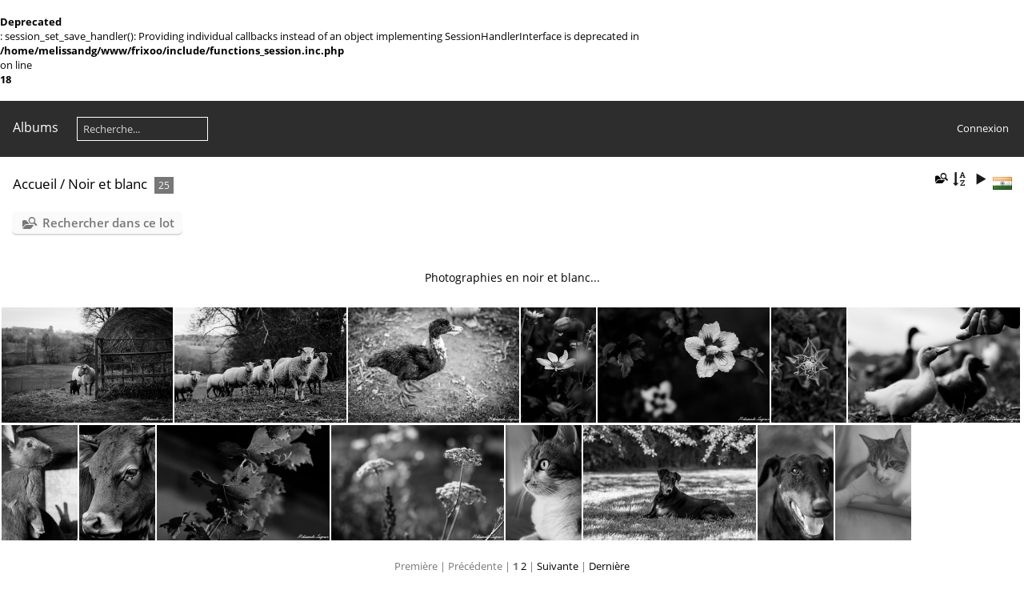

--- FILE ---
content_type: text/html; charset=utf-8
request_url: https://frixoo.com/index.php?/category/18&lang=bn_IN
body_size: 5642
content:
<br />
<b>Deprecated</b>:  session_set_save_handler(): Providing individual callbacks instead of an object implementing SessionHandlerInterface is deprecated in <b>/home/melissandg/www/frixoo/include/functions_session.inc.php</b> on line <b>18</b><br />
<!DOCTYPE html>
<html lang=bn dir=ltr>
<head>
<title>Noir et blanc</title>
<link rel="shortcut icon" type="image/x-icon" href="themes/default/icon/favicon.ico">
<link rel="stylesheet" type="text/css" href="themes/modus/css/open-sans/open-sans.css"> <link rel="stylesheet" type="text/css" href="_data/combined/kng2zw.css">   <link rel=canonical href="index.php?/category/18">
<meta name=viewport content="width=device-width,initial-scale=1">

<meta name="generator" content="Piwigo (aka PWG), see piwigo.org">

<meta name="description" content="Noir et blanc">


<style type="text/css">
#thumbnails{text-align:justify;overflow:hidden;margin-left:3px;margin-right:5px}
#thumbnails>li{float:left;overflow:hidden;position:relative;margin-bottom:3px;margin-left:2px}#thumbnails>li>a{position:absolute;border:0}</style>
</head>

<body id=theCategoryPage class="section-categories category-18 " data-infos='{"section":"categories","category_id":"18"}'>




<aside id=menubar>
		<dl id=mbCategories>
<dt>
	<a href="index.php?/categories">Albums</a>
</dt>
<dd>
  <ul>
    <li >
      <a href="index.php?/category/4"  title="38 ছবিসমূহ dans cet album">Insectes</a>
      <span class="menuInfoCat badge" title="38 ছবিসমূহ dans cet album">38</span>
      </li>
    
    <li >
      <a href="index.php?/category/23"  title="7 ছবিসমূহ dans cet album">Diptyques</a>
      <span class="menuInfoCat badge" title="7 ছবিসমূহ dans cet album">7</span>
      </li>
    
    <li >
      <a href="index.php?/category/2"  title="30 ছবিসমূহ dans cet album">Flore</a>
      <span class="menuInfoCat badge" title="30 ছবিসমূহ dans cet album">30</span>
      </li>
    
    <li >
      <a href="index.php?/category/19"  title="10 ছবিসমূহ dans cet album">Portraits environnementaux/Reportage</a>
      <span class="menuInfoCat badge" title="10 ছবিসমূহ dans cet album">10</span>
      </li>
    
    <li >
      <a href="index.php?/category/10"  title="16 ছবিসমূহ dans cet album">Mécanique et Voiture</a>
      <span class="menuInfoCat badge" title="16 ছবিসমূহ dans cet album">16</span>
      </li>
    
    <li >
      <a href="index.php?/category/3"  title="24 ছবিসমূহ dans cet album">Animaux et Cie</a>
      <span class="menuInfoCat badge" title="24 ছবিসমূহ dans cet album">24</span>
      </li>
    
    <li class="selected">
      <a href="index.php?/category/18"  title="25 ছবিসমূহ dans cet album">Noir et blanc</a>
      <span class="menuInfoCat badge" title="25 ছবিসমূহ dans cet album">25</span>
      </li>
    
    <li >
      <a href="index.php?/category/21"  title="1 ছবি dans cet album">Photographie culinaire</a>
      <span class="menuInfoCat badge" title="1 ছবি dans cet album">1</span>
      </li>
    
    <li >
      <a href="index.php?/category/14"  title="15 ছবিসমূহ dans cet album">Hiver et neige</a>
      <span class="menuInfoCat badge" title="15 ছবিসমূহ dans cet album">15</span>
  </li></ul>

	<p class="totalImages">166 ছবিসমূহ</p>
</dd>
	</dl>
	<dl style="float:none">
	<form style="margin:0;display:inline" action="qsearch.php" method=get id=quicksearch onsubmit="return this.q.value!='';">
		<input type="text" name=q id=qsearchInput placeholder="Recherche..." >
	</form>
</dl>
<dl style="float:right;margin-top:3px">
	<dt style="font-size:100%;font-weight:normal;padding-left:15px"><a href="identification.php" rel=nofollow>Connexion</a></dt>
	<dd style="right:0">
		<ul>
		<li><a href="identification.php" rel="nofollow">Connexion</a></li>
		<li><a href="password.php" title="Mot de passe oublié ?" rel="nofollow">Mot de passe oublié ?</a></li>
		</ul>
<form method=post action="identification.php" id=quickconnect><fieldset><legend>Connexion rapide</legend><p><label for=userX>Nom d'utilisateur</label><br><input type=text name=username id=userX value="" style="width:99%"></p><p><label for=passX>Mot de passe</label><br><input type=password name=password id=passX style="width:99%"></p><p><label>Connexion auto&nbsp;<input type=checkbox name=remember_me value=1></label></p><p><input type=hidden name=redirect value="%2Findex.php%3F%2Fcategory%2F18%26lang%3Dbn_IN"><input type=submit name=login value="Valider"></p></fieldset></form>
	</dd>
</dl>

</aside>
<a id="menuSwitcher" class="pwg-button" title="Menu"><span class="pwg-icon pwg-icon-menu"></span></a>




<div id="content" class="content contentWithMenu">
<div class="titrePage">
	<a id=albumActionsSwitcher class=pwg-button><span class="pwg-icon pwg-icon-ellipsis"></span></a><ul class="categoryActions">
	  
    <li id="cmdSearchInSet"><a href="search.php?cat_id=18" title="Rechercher dans ce lot" class="pwg-state-default pwg-button" rel="nofollow">
      <span class="gallery-icon-search-folder"></span><span class="pwg-button-text">Rechercher dans ce lot</span>
    </a></li>
		<li><a id="sortOrderLink" title="Ordre de tri" class="pwg-state-default pwg-button" rel="nofollow"><span class="pwg-icon pwg-icon-sort"></span><span class="pwg-button-text">Ordre de tri</span></a><div id="sortOrderBox" class="switchBox"><div class="switchBoxTitle">Ordre de tri</div><span style="visibility:hidden">&#x2714; </span><a href="index.php?/category/18&amp;image_order=0" rel="nofollow">Par défaut</a><br><span style="visibility:hidden">&#x2714; </span><a href="index.php?/category/18&amp;image_order=1" rel="nofollow">Titre de la photo, A &rarr; Z</a><br><span style="visibility:hidden">&#x2714; </span><a href="index.php?/category/18&amp;image_order=2" rel="nofollow">Titre de la photo, Z &rarr; A</a><br><span style="visibility:hidden">&#x2714; </span><a href="index.php?/category/18&amp;image_order=3" rel="nofollow">Date de création, récent &rarr; ancien</a><br><span style="visibility:hidden">&#x2714; </span><a href="index.php?/category/18&amp;image_order=4" rel="nofollow">Date de création, ancien &rarr; récent</a><br><span>&#x2714; </span>Date d'ajout, récent &rarr; ancien<br><span style="visibility:hidden">&#x2714; </span><a href="index.php?/category/18&amp;image_order=6" rel="nofollow">Date d'ajout, ancien &rarr; récent</a><br><span style="visibility:hidden">&#x2714; </span><a href="index.php?/category/18&amp;image_order=9" rel="nofollow">Nombre de visites, élevé &rarr; faible</a><br><span style="visibility:hidden">&#x2714; </span><a href="index.php?/category/18&amp;image_order=10" rel="nofollow">Nombre de visites, faible &rarr; élevé</a></div></li>

		<li id="cmdSlideshow"><a href="picture.php?/1039/category/18&amp;slideshow=" title="diaporama" class="pwg-state-default pwg-button" rel="nofollow"><span class="pwg-icon pwg-icon-slideshow"></span><span class="pwg-button-text">diaporama</span></a></li>
<li id="languageSwitch"><a id="languageSwitchLink" title="Langue" class="pwg-state-default pwg-button" rel="nofollow"><span class="pwg-icon langflag-bn_IN">&nbsp;</span><span class="pwg-button-text">Langue</span></a><div id="languageSwitchBox" class="switchBox"><div class="switchBoxTitle">Langue</div><a rel="nofollow" href="index.php?/category/18&amp;lang=af_ZA"><span class="pwg-icon langflag-af_ZA">Afrikaans [ZA]</span>Afrikaans </a><a rel="nofollow" href="index.php?/category/18&amp;lang=es_AR"><span class="pwg-icon langflag-es_AR">Argentina [AR]</span>Argentina </a><a rel="nofollow" href="index.php?/category/18&amp;lang=az_AZ"><span class="pwg-icon langflag-az_AZ">Azərbaycanca [AZ]</span>Azərbaycanca </a><br><a rel="nofollow" href="index.php?/category/18&amp;lang=id_ID"><span class="pwg-icon langflag-id_ID">Bahasa Indonesia [ID]</span>Bahasa Indonesia </a><a rel="nofollow" href="index.php?/category/18&amp;lang=pt_BR"><span class="pwg-icon langflag-pt_BR">Brasil [BR]</span>Brasil </a><a rel="nofollow" href="index.php?/category/18&amp;lang=br_FR"><span class="pwg-icon langflag-br_FR">Brezhoneg [FR]</span>Brezhoneg </a><br><a rel="nofollow" href="index.php?/category/18&amp;lang=ca_ES"><span class="pwg-icon langflag-ca_ES">Català [CA]</span>Català </a><a rel="nofollow" href="index.php?/category/18&amp;lang=cs_CZ"><span class="pwg-icon langflag-cs_CZ">Česky [CZ]</span>Česky </a><a rel="nofollow" href="index.php?/category/18&amp;lang=da_DK"><span class="pwg-icon langflag-da_DK">Dansk [DK]</span>Dansk </a><br><a rel="nofollow" href="index.php?/category/18&amp;lang=de_DE"><span class="pwg-icon langflag-de_DE">Deutsch [DE]</span>Deutsch </a><a rel="nofollow" href="index.php?/category/18&amp;lang=dv_MV"><span class="pwg-icon langflag-dv_MV">Dhivehi [MV]</span>Dhivehi </a><a rel="nofollow" href="index.php?/category/18&amp;lang=en_GB"><span class="pwg-icon langflag-en_GB">English [GB]</span>English </a><br><a rel="nofollow" href="index.php?/category/18&amp;lang=en_UK"><span class="pwg-icon langflag-en_UK">English [UK]</span>English </a><a rel="nofollow" href="index.php?/category/18&amp;lang=en_US"><span class="pwg-icon langflag-en_US">English [US]</span>English </a><a rel="nofollow" href="index.php?/category/18&amp;lang=es_ES"><span class="pwg-icon langflag-es_ES">Español [ES]</span>Español </a><br><a rel="nofollow" href="index.php?/category/18&amp;lang=eo_EO"><span class="pwg-icon langflag-eo_EO">Esperanto [EO]</span>Esperanto </a><a rel="nofollow" href="index.php?/category/18&amp;lang=et_EE"><span class="pwg-icon langflag-et_EE">Estonian [EE]</span>Estonian </a><a rel="nofollow" href="index.php?/category/18&amp;lang=eu_ES"><span class="pwg-icon langflag-eu_ES">Euskara [ES]</span>Euskara </a><br><a rel="nofollow" href="index.php?/category/18&amp;lang=fi_FI"><span class="pwg-icon langflag-fi_FI">Finnish [FI]</span>Finnish </a><a rel="nofollow" href="index.php?/category/18&amp;lang=fr_FR"><span class="pwg-icon langflag-fr_FR">Français [FR]</span>Français </a><a rel="nofollow" href="index.php?/category/18&amp;lang=fr_CA"><span class="pwg-icon langflag-fr_CA">Français [QC]</span>Français </a><br><a rel="nofollow" href="index.php?/category/18&amp;lang=ga_IE"><span class="pwg-icon langflag-ga_IE">Gaeilge [IE]</span>Gaeilge </a><a rel="nofollow" href="index.php?/category/18&amp;lang=gl_ES"><span class="pwg-icon langflag-gl_ES">Galego [ES]</span>Galego </a><a rel="nofollow" href="index.php?/category/18&amp;lang=hr_HR"><span class="pwg-icon langflag-hr_HR">Hrvatski [HR]</span>Hrvatski </a><br><a rel="nofollow" href="index.php?/category/18&amp;lang=is_IS"><span class="pwg-icon langflag-is_IS">Íslenska [IS]</span>Íslenska </a><a rel="nofollow" href="index.php?/category/18&amp;lang=it_IT"><span class="pwg-icon langflag-it_IT">Italiano [IT]</span>Italiano </a><a rel="nofollow" href="index.php?/category/18&amp;lang=lv_LV"><span class="pwg-icon langflag-lv_LV">Latviešu [LV]</span>Latviešu </a><br><a rel="nofollow" href="index.php?/category/18&amp;lang=lb_LU"><span class="pwg-icon langflag-lb_LU">Lëtzebuergesch [LU]</span>Lëtzebuergesch </a><a rel="nofollow" href="index.php?/category/18&amp;lang=lt_LT"><span class="pwg-icon langflag-lt_LT">Lietuviu [LT]</span>Lietuviu </a><a rel="nofollow" href="index.php?/category/18&amp;lang=hu_HU"><span class="pwg-icon langflag-hu_HU">Magyar [HU]</span>Magyar </a><br><a rel="nofollow" href="index.php?/category/18&amp;lang=ms_MY"><span class="pwg-icon langflag-ms_MY">Malay [MY]</span>Malay </a><a rel="nofollow" href="index.php?/category/18&amp;lang=es_MX"><span class="pwg-icon langflag-es_MX">México [MX]</span>México </a><a rel="nofollow" href="index.php?/category/18&amp;lang=nl_NL"><span class="pwg-icon langflag-nl_NL">Nederlands [NL]</span>Nederlands </a><br><a rel="nofollow" href="index.php?/category/18&amp;lang=nb_NO"><span class="pwg-icon langflag-nb_NO">Norsk Bokmål [NO]</span>Norsk bokmål </a><a rel="nofollow" href="index.php?/category/18&amp;lang=nn_NO"><span class="pwg-icon langflag-nn_NO">Norwegian Nynorsk [NO]</span>Norwegian nynorsk </a><a rel="nofollow" href="index.php?/category/18&amp;lang=pl_PL"><span class="pwg-icon langflag-pl_PL">Polski [PL]</span>Polski </a><br><a rel="nofollow" href="index.php?/category/18&amp;lang=pt_PT"><span class="pwg-icon langflag-pt_PT">Português [PT]</span>Português </a><a rel="nofollow" href="index.php?/category/18&amp;lang=ro_RO"><span class="pwg-icon langflag-ro_RO">Română [RO]</span>Română </a><a rel="nofollow" href="index.php?/category/18&amp;lang=sl_SI"><span class="pwg-icon langflag-sl_SI">Slovenšcina [SI]</span>Slovenšcina </a><br><a rel="nofollow" href="index.php?/category/18&amp;lang=sk_SK"><span class="pwg-icon langflag-sk_SK">Slovensky [SK]</span>Slovensky </a><a rel="nofollow" href="index.php?/category/18&amp;lang=sh_RS"><span class="pwg-icon langflag-sh_RS">Srpski [SR]</span>Srpski </a><a rel="nofollow" href="index.php?/category/18&amp;lang=sv_SE"><span class="pwg-icon langflag-sv_SE">Svenska [SE]</span>Svenska </a><br><a rel="nofollow" href="index.php?/category/18&amp;lang=vi_VN"><span class="pwg-icon langflag-vi_VN">Tiếng Việt [VN]</span>Tiếng Việt </a><a rel="nofollow" href="index.php?/category/18&amp;lang=tr_TR"><span class="pwg-icon langflag-tr_TR">Türkçe [TR]</span>Türkçe </a><a rel="nofollow" href="index.php?/category/18&amp;lang=wo_SN"><span class="pwg-icon langflag-wo_SN">Wolof [SN]</span>Wolof </a><br><a rel="nofollow" href="index.php?/category/18&amp;lang=el_GR"><span class="pwg-icon langflag-el_GR">Ελληνικά [GR]</span>Ελληνικά </a><a rel="nofollow" href="index.php?/category/18&amp;lang=bg_BG"><span class="pwg-icon langflag-bg_BG">Български [BG]</span>Български </a><a rel="nofollow" href="index.php?/category/18&amp;lang=mk_MK"><span class="pwg-icon langflag-mk_MK">Македонски [MK]</span>Македонски </a><br><a rel="nofollow" href="index.php?/category/18&amp;lang=mn_MN"><span class="pwg-icon langflag-mn_MN">Монгол [MN]</span>Монгол </a><a rel="nofollow" href="index.php?/category/18&amp;lang=ru_RU"><span class="pwg-icon langflag-ru_RU">Русский [RU]</span>Русский </a><a rel="nofollow" href="index.php?/category/18&amp;lang=sr_RS"><span class="pwg-icon langflag-sr_RS">Српски [SR]</span>Српски </a><br><a rel="nofollow" href="index.php?/category/18&amp;lang=uk_UA"><span class="pwg-icon langflag-uk_UA">Українська [UA]</span>Українська </a><a rel="nofollow" href="index.php?/category/18&amp;lang=he_IL"><span class="pwg-icon langflag-he_IL">עברית [IL]</span>עברית </a><a rel="nofollow" href="index.php?/category/18&amp;lang=ar_EG"><span class="pwg-icon langflag-ar_EG">العربية (مصر) [EG]</span>العربية (مصر) </a><br><a rel="nofollow" href="index.php?/category/18&amp;lang=ar_SA"><span class="pwg-icon langflag-ar_SA">العربية [AR]</span>العربية </a><a rel="nofollow" href="index.php?/category/18&amp;lang=ar_MA"><span class="pwg-icon langflag-ar_MA">العربية [MA]</span>العربية </a><a rel="nofollow" href="index.php?/category/18&amp;lang=fa_IR"><span class="pwg-icon langflag-fa_IR">پارسی [IR]</span>پارسی </a><br><a rel="nofollow" href="index.php?/category/18&amp;lang=kok_IN"><span class="pwg-icon langflag-kok_IN">कोंकणी [IN]</span>कोंकणी </a><a rel="nofollow" href="index.php?/category/18&amp;lang=bn_IN"><span class="pwg-icon langflag-bn_IN">বাংলা[IN]</span>বাংলা</a><a rel="nofollow" href="index.php?/category/18&amp;lang=gu_IN"><span class="pwg-icon langflag-gu_IN">ગુજરાતી[IN]</span>ગુજરાતી</a><br><a rel="nofollow" href="index.php?/category/18&amp;lang=ta_IN"><span class="pwg-icon langflag-ta_IN">தமிழ் [IN]</span>தமிழ் </a><a rel="nofollow" href="index.php?/category/18&amp;lang=kn_IN"><span class="pwg-icon langflag-kn_IN">ಕನ್ನಡ [IN]</span>ಕನ್ನಡ </a><a rel="nofollow" href="index.php?/category/18&amp;lang=th_TH"><span class="pwg-icon langflag-th_TH">ภาษาไทย [TH]</span>ภาษาไทย </a><br><a rel="nofollow" href="index.php?/category/18&amp;lang=ka_GE"><span class="pwg-icon langflag-ka_GE">ქართული [GE]</span>ქართული </a><a rel="nofollow" href="index.php?/category/18&amp;lang=km_KH"><span class="pwg-icon langflag-km_KH">ខ្មែរ [KH]</span>ខ្មែរ </a><a rel="nofollow" href="index.php?/category/18&amp;lang=zh_TW"><span class="pwg-icon langflag-zh_TW">中文 (繁體) [TW]</span>中文 (繁體) </a><br><a rel="nofollow" href="index.php?/category/18&amp;lang=zh_HK"><span class="pwg-icon langflag-zh_HK">中文 (香港) [HK]</span>中文 (香港) </a><a rel="nofollow" href="index.php?/category/18&amp;lang=ja_JP"><span class="pwg-icon langflag-ja_JP">日本語 [JP]</span>日本語 </a><a rel="nofollow" href="index.php?/category/18&amp;lang=zh_CN"><span class="pwg-icon langflag-zh_CN">简体中文 [CN]</span>简体中文 </a><br><a rel="nofollow" href="index.php?/category/18&amp;lang=ko_KR"><span class="pwg-icon langflag-ko_KR">한국어 [KR]</span>한국어 </a></div></li>




	</ul>

<h2><a href="/">Accueil</a> / <a href="index.php?/category/18">Noir et blanc</a> <span class="badge nb_items">25</span></h2>



</div>





<div class="mcs-side-results search-in-set-button">
  <div>
    <p><a href="search.php?cat_id=18" class="gallery-icon-search-folder" rel="nofollow">Rechercher dans ce lot</a></p>
  </div>
</div>

<div class="additional_info">
	Photographies en noir et blanc...
</div>





<div class="loader"><img src="themes/default/images/ajax_loader.gif"></div>

<ul class="thumbnails" id="thumbnails">
  <li class="path-ext-jpg file-ext-jpg" style=width:216px;height:144px><a href="picture.php?/1039/category/18"><img src="_data/i/upload/2020/01/14/20200114113025-7d75ce77-me.jpg" width=216 height=144 alt="Photographie d&#039;une brebis et son agneau"></a><div class=overDesc>Photographie d'une brebis et son agneau</div></li>
<li class="path-ext-jpg file-ext-jpg" style=width:216px;height:144px><a href="picture.php?/1038/category/18"><img src="_data/i/upload/2020/01/14/20200114113022-8452f947-me.jpg" width=216 height=144 alt="Photographie d&#039;un troupeau de brebis"></a><div class=overDesc>Photographie d'un troupeau de brebis</div></li>
<li class="path-ext-jpg file-ext-jpg" style=width:216px;height:144px><a href="picture.php?/1014/category/18"><img src="_data/i/upload/2019/11/30/20191130092314-bd4a6a76-me.jpg" width=216 height=144 alt="Photographie d&#039;un caneton"></a><div class=overDesc>Photographie d'un caneton</div></li>
<li class="path-ext-jpg file-ext-jpg" style=width:95px;height:144px><a href="picture.php?/1008/category/18"><img src="_data/i/upload/2019/10/28/20191028085701-64482d30-th.jpg" width=95 height=144 alt="Photographie d&#039;un Dahlia"></a><div class=overDesc>Photographie d'un Dahlia</div></li>
<li class="path-ext-jpg file-ext-jpg" style=width:216px;height:144px><a href="picture.php?/1007/category/18"><img src="_data/i/upload/2019/10/28/20191028085700-42aa95e2-me.jpg" width=216 height=144 alt="Photographie de fleurs d&#039;hibiscus"></a><div class=overDesc>Photographie de fleurs d'hibiscus</div></li>
<li class="path-ext-jpg file-ext-jpg" style=width:95px;height:144px><a href="picture.php?/1006/category/18"><img src="_data/i/upload/2019/10/28/20191028085659-4ab52994-th.jpg" width=95 height=144 alt="Photographie d&#039;une plante"></a><div class=overDesc>Photographie d'une plante</div></li>
<li class="path-ext-jpg file-ext-jpg" style=width:216px;height:144px><a href="picture.php?/1005/category/18"><img src="_data/i/upload/2019/10/28/20191028085656-38e16695-me.jpg" width=216 height=144 alt="Photographie d&#039;un caneton"></a><div class=overDesc>Photographie d'un caneton</div></li>
<li class="path-ext-jpg file-ext-jpg" style=width:95px;height:144px><a href="picture.php?/994/category/18"><img src="_data/i/upload/2019/08/19/20190819105256-baab8b4f-th.jpg" width=95 height=144 alt="Photographie d&#039;un lapereau"></a><div class=overDesc>Photographie d'un lapereau</div></li>
<li class="path-ext-jpg file-ext-jpg" style=width:95px;height:144px><a href="picture.php?/993/category/18"><img src="_data/i/upload/2019/08/19/20190819105255-d75902a3-th.jpg" width=95 height=144 alt="Photographie d&#039;une vache Limousine"></a><div class=overDesc>Photographie d'une vache Limousine</div></li>
<li class="path-ext-jpg file-ext-jpg" style=width:216px;height:144px><a href="picture.php?/992/category/18"><img src="_data/i/upload/2019/08/19/20190819105252-b4d910fb-me.jpg" width=216 height=144 alt="Photographie en noir et blanc"></a><div class=overDesc>Photographie en noir et blanc</div></li>
<li class="path-ext-jpg file-ext-jpg" style=width:216px;height:144px><a href="picture.php?/990/category/18"><img src="_data/i/upload/2019/08/19/20190819105249-4eb3bf40-me.jpg" width=216 height=144 alt="Photographie de fleurs"></a><div class=overDesc>Photographie de fleurs</div></li>
<li class="path-ext-jpg file-ext-jpg" style=width:95px;height:144px><a href="picture.php?/988/category/18"><img src="_data/i/upload/2019/08/03/20190803110525-760f2853-th.jpg" width=95 height=144 alt="Photographie de chat"></a><div class=overDesc>Photographie de chat</div></li>
<li class="path-ext-jpg file-ext-jpg" style=width:216px;height:144px><a href="picture.php?/986/category/18"><img src="_data/i/upload/2019/06/30/20190630090051-e29c59d9-me.jpg" width=216 height=144 alt="Photographie d&#039;une chienne &quot;Doberman&quot;"></a><div class=overDesc>Photographie d'une chienne "Doberman"</div></li>
<li class="path-ext-jpg file-ext-jpg" style=width:95px;height:144px><a href="picture.php?/966/category/18"><img src="_data/i/upload/2018/12/31/20181231172339-6ee4b210-th.jpg" width=95 height=144 alt="Photographie de Doberman"></a><div class=overDesc>Photographie de Doberman</div></li>
<li class="path-ext-jpg file-ext-jpg" style=width:95px;height:144px><a href="picture.php?/963/category/18"><img src="_data/i/upload/2018/11/01/20181101131923-85a08f4b-th.jpg" width=95 height=144 alt="Photographie de chat"></a><div class=overDesc>Photographie de chat</div></li>

</ul>

<div class="navigationBar">
  <span class="navFirstLast">Première |</span>
  <span class="navPrevNext">Précédente |</span>
          <span class="pageNumberSelected">1</span>
            <a href="index.php?/category/18/start-15">2</a>
      <span class="navPrevNext">| <a href="index.php?/category/18/start-15" rel="next">Suivante</a></span>
  <span class="navFirstLast">| <a href="index.php?/category/18/start-15" rel="last">Dernière</a></span>
</div>

</div><div id="copyright">
	Propulsé par	<a href="https://fr.piwigo.org">Piwigo</a>
	
<script type="text/javascript" src="_data/combined/1hspggi.js"></script>
<script type="text/javascript">//<![CDATA[

var h = jQuery("#theHeader div.banner").css("height");
		var d = jQuery("#menuSwitcher").css("padding-top");

		jQuery(document).ready(function(){
			if( jQuery('#theHeader div.banner').is(':visible') && jQuery("body").css("display") == "flex"){
				jQuery("#menuSwitcher").css("padding-top",parseInt(h)+parseInt(d));
			};
		});
rvgtProcessor=new RVGThumbs({hMargin:2,rowHeight:144});
try{document.cookie="caps="+(window.devicePixelRatio?window.devicePixelRatio:1)+"x"+document.documentElement.clientWidth+"x"+document.documentElement.clientHeight+";path=/"}catch(er){document.cookie="caps=1x1x1x"+err.message;}
jQuery("#languageSwitchLink").click(function() {
	var elt = jQuery("#languageSwitchBox");
	elt.css("left", Math.min(jQuery(this).offset().left, jQuery(window).width() - elt.outerWidth(true) - 5))
		.css("top", jQuery(this).offset().top + jQuery(this).outerHeight(true))
		.toggle();
});
jQuery("#languageSwitchBox").on("mouseleave", function() {
	jQuery(this).hide();
});
(window.SwitchBox=window.SwitchBox||[]).push("#sortOrderLink", "#sortOrderBox");
//]]></script>
<script type="text/javascript">
(function() {
var s,after = document.getElementsByTagName('script')[document.getElementsByTagName('script').length-1];
s=document.createElement('script'); s.type='text/javascript'; s.async=true; s.src='_data/combined/1dljx69.js';
after = after.parentNode.insertBefore(s, after);
})();
</script>
</div></body>
</html>